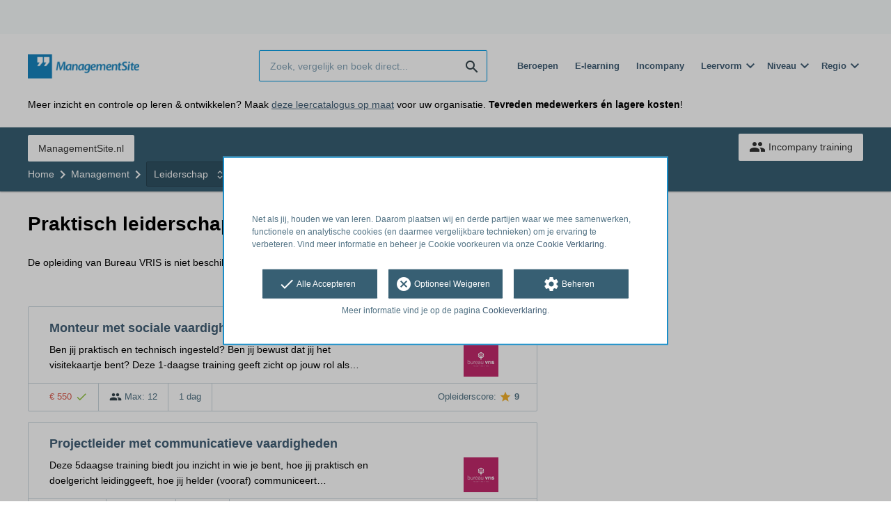

--- FILE ---
content_type: text/html; charset=utf-8
request_url: https://opleiding.managementsite.nl/bureau-v-r-i-s/verdieping-projectleider-met-communicatieve-vaardigheden/informatie-aanvragen
body_size: 8439
content:
<!DOCTYPE html><html class="springest go-managementsite" lang="nl"><head><title>Opleiding: Praktisch leiderschap voor de zonnepanelenspecialist - Springest</title><meta charset="utf-8" /><meta content="width=device-width, initial-scale=1" name="viewport" /><meta content="index, follow" name="robots" /><meta content="Houd jij je bezig met de zonnepanelen? Wil jij je ontwikkelen en jouw team motiveren? Deze training biedt jouw inzicht in wie je bent, hoe je praktisch en doelgericht leiding ge..." name="description" /><meta content="training, onderwijs, cursus, Bureau VRIS" name="keywords" /><link href="//static-0.springest.com" rel="dns-prefetch" /><link href="//static-1.springest.com" rel="dns-prefetch" /><link href="//static-2.springest.com" rel="dns-prefetch" /><link href="//static-3.springest.com" rel="dns-prefetch" /><link href="//static-4.springest.com" rel="dns-prefetch" /><link href="//ajax.googleapis.com" rel="dns-prefetch" /><link href="//media.licdn.com" rel="dns-prefetch" /><link href="//cdn.mxpnl.com" rel="dns-prefetch" /><link href="//api.mixpanel.com" rel="dns-prefetch" /><meta name="csrf-param" content="authenticity_token" />
<meta name="csrf-token" content="Gf98ze405zSck4eIXJyRW9tafKG7WvutgafuEyq-fTLAN041unwSn8Hb9Br0p8eebGXd5aKd6BdBGaBpWEQomg" /><link href="/favicon.ico" rel="shortcut icon" type="image/x-icon" /><link href="/opensearch.xml" rel="search" title="Springest" type="application/opensearchdescription+xml" /><link rel="stylesheet" media="screen,projection" href="https://static-0.springest.com/assets/redesign/utilities/fonts-4da3ff91039499936c952f6a1a60292901452fca34f50354972ce8213332b46f.css.gz" /><link rel="stylesheet" media="screen,projection" href="https://static-2.springest.com/assets/application-be0284b1fd518d949be99f20b6d40f1e9bed72e326b0234aef8d57daf68195da.css.gz" /><link rel="stylesheet" media="screen,projection" href="https://static-2.springest.com/assets/redesign/themes/managementsite-b737b780623cacee3efc805bba68d0f1e35818969b6ce59abed9218c3209108e.css.gz" /><!--[if lte IE 9]><link rel="stylesheet" media="screen,projection" href="https://static-2.springest.com/assets/redesign/base/ie9-icons-23fa390d12cac1c14a6de4801ada125ac179af3896d9c3ee02d95b20b69e4283.css.gz" /><![endif]--><script>var Springest = Springest || {};
Springest.abp = {"distinct_id":null,"time":"2026-01-30T17:38:08.260Z","funnel_search_subject_box":true,"ab_050_mobile_subject_cta":"button_variation"};
// Set Mixpanel property referrer_template to the initial opening page
// to know from which template AJAX requests originate.
Springest.abp.referrer_template = "information_requests#new"</script><script>
//<![CDATA[

        window.mixpanel = {
          track: function() {},
          track_links: function() {}
        }
      
//]]>
</script></head><body><div class="modal cookie-settings-modal is-hidden"><div class="modal__mask active"></div><div class="modal__card"><div class="modal__header"><a class="modal__close" href="#">X</a></div><div class="modal__card-content"><div class="as-h4">Beheren</div><p>In dit venster kun je Cookies in- en uitschakelen. Alleen de Functionele Cookies kunnen niet worden uitgeschakeld. Jouw Cookie voorkeuren worden 9 maanden bewaard, waarna ze weer op standaard worden gezet. Voorkeuren kunnen gewijzigd worden via de Cookie statement pagina in de linkerbenedenhoek van de website.</p><div class="container container--page"><div class="content--large"><strong>Functionele Cookies</strong><br /><div class="cookie-explanation"><div class="shortened">Deze Cookies zijn noodzakelijk voor het correct functioneren van onze website. Persoonlijke gegevens worden niet opgeslagen.</div><a class="read-more" href="#">Lees meer</a></div></div><div class="content"><label class="switch-toggle"><input type="checkbox" name="functional" id="functional" value="1" disabled="disabled" class="disabled" checked="checked" /><span class="slider round"></span></label></div></div><div class="container container--page"><div class="content--large"><strong>Analytische Cookies</strong><br /><div class="cookie-explanation"><div class="shortened">Deze cookies worden gebruikt om uw gedrag op onze website te volgen. We gebruiken ze om de beste gebruikerservaring te bieden. Bijvoorbeeld: we raden nieuwe trainingen aan op basis van uw recente kijkgedrag.</div><a class="read-more" href="#">Lees meer</a></div></div><div class="content"><label class="switch-toggle"><input type="checkbox" name="analytics" id="analytics" value="1" /><span class="slider round"></span></label></div></div><div class="container container--page"><div class="content--large"><strong>Google Analytics Cookies</strong><br /><div class="cookie-explanation"><div class="shortened">Deze Cookies volgen het gedrag op Springest Deze Cookies slaan (mogelijk) uw IP-adres op.</div><a class="read-more" href="#">Lees meer</a></div></div><div class="content"><label class="switch-toggle"><input type="checkbox" name="google" id="google" value="1" /><span class="slider round"></span></label></div></div><div class="container container--page"><div class="content--large"><strong>Marketing Cookies</strong><br /><div class="cookie-explanation"><div class="shortened">Deze Cookies volgen het gedrag op Springest en mogelijk andere websites zodat wij (en derde partijen) advertenties kunnen afstemmen op jouw interesses. Deze cookies slaan (mogelijk) uw IP-adres op.</div><a class="read-more" href="#">Lees meer</a></div></div><div class="content"><label class="switch-toggle"><input type="checkbox" name="marketing" id="marketing" value="1" /><span class="slider round"></span></label></div></div><div class="container container--page"><div class="content--large"></div><div class="content"><a class="button--default button--medium save-cookie-settings button--cta"><i class="ma-save material-icons ">save</i> <span>Voorkeuren opslaan</span></a></div></div></div></div></div><div class="cookie-notice__hidden modal__mask"></div><div class="cookie-notice cookie-notice-extended is-hidden" data-version="2"><div class="container container--page"><div class="container"><p class="upper_text"><p><br><br>Net als jij, houden we van leren. Daarom plaatsen wij en derde partijen waar we mee samenwerken, functionele en analytische cookies (en daarmee vergelijkbare technieken) om je ervaring te verbeteren. Vind meer informatie en beheer je Cookie voorkeuren via onze <a href="/go-cookie-verklaring" target="_blank">Cookie Verklaring</a>.</p></p><div class="cookie-notice-extended__actions"><div class="action-box"><a class="button--default button--medium cookie-action accept-all button--cta"><i class="ma-check material-icons ">check</i> <span>Alle Accepteren</span></a></div><div class="action-box"><a class="button--default button--medium cookie-action reject-optional button--cta"><i class="ma-cancel material-icons ">cancel</i> <span>Optioneel Weigeren</span></a></div><div class="action-box"><a class="button--default button--medium manage-cookies button--cta"><i class="ma-settings material-icons ">settings</i> <span>Beheren</span></a></div></div><p class="lower_text">Meer informatie vind je op de pagina <a href="/cookie-verklaring" target="_blank">Cookieverklaring</a>.</p></div></div></div><header id="header"><div class="container container--logo"><div class="brand-logo"><a class="brand-logo__image--custom" title="Managementsite" href="/"><img alt="Managementsite" src="https://static-1.springest.com/uploads/domain/logo/56/header_managementsite-16a7683ce0f3b40c3cde5b89e5f71c30.png" /></a></div><nav id="nav--portal"><div class="nav-mobile"><a id="mobile-toggle" class="nav-mobile__item" href="#mobile-nav"></a></div><div class="nav-wrapper"><ul class="nav-portal" data-nav-title="" role="navigation"></ul></div></nav></div><div class="container container--search-bar"><form class="search" action="/zoeken" accept-charset="UTF-8" method="get"><input id="searchbar_filter" name="filter" type="hidden" value="" /><div class="search__field"><input type="search" name="term" id="term" class="search__input" placeholder="Zoek, vergelijk en boek direct..." /><input type="submit" name="commit" value="search" class="search__icon-button material-icons" /></div></form><nav id="nav--meta"><ul class="meta-nav nav-meta is-clean-list" data-nav-title="Volg je ambities, blijf leren"><li title="Beroepen" class="nav-meta__item list-item"><a title="Beroepen" class="nav-meta__link nav-link" href="/beroepen"><span>Beroepen</span></a></li><li title="Vergelijk alle E-learning trainingen, cursussen &amp; opleidingen - Springest" class="nav-meta__item list-item"><a title="Vergelijk alle E-learning trainingen, cursussen &amp; opleidingen - Springest" class="nav-meta__link nav-link" href="/e-learning"><span>E-learning</span></a></li><li title="Incompany training" class="nav-meta__item list-item"><a title="Incompany training" class="nav-meta__link nav-link" href="/in-company"><span>Incompany</span></a></li><li class="has-dropdown nav-meta__item list-item"><span class="nav-meta__link nav-link"><span>Leervorm</span></span><div class="nav-meta__dropdown landingpage-dropdown"><ul><li><a title="Bekijk alle producten in Online leren (overzicht)" class="nav-meta__link nav-link" href="/online">Online leren (overzicht)</a></li><li><a title="Bekijk alle producten in Keuzehulp overzicht" class="nav-meta__link nav-link" href="/keuzehulp">Keuzehulp overzicht</a></li><li><a title="Bekijk alle producten in Thuisstudie" class="nav-meta__link nav-link" href="/thuisstudie">Thuisstudie</a></li><li><a title="Bekijk alle producten in Gratis" class="nav-meta__link nav-link" href="/gratis">Gratis</a></li><li><a title="Bekijk alle producten in Trainers &amp; Coaches" class="nav-meta__link nav-link" href="/trainers">Trainers &amp; Coaches</a></li><li><a title="Bekijk alle producten in Inschrijven" class="nav-meta__link nav-link" href="/inschrijven">Inschrijven</a></li><li><a title="Bekijk alle producten in Klassikaal online" class="nav-meta__link nav-link" href="/klassikaal-online">Klassikaal online</a></li><li><a title="Bekijk alle producten in Boeken" class="nav-meta__link nav-link" href="/boeken">Boeken</a></li><li><a title="Bekijk alle producten in Video&#39;s" class="nav-meta__link nav-link" href="/learning-bites">Video&#39;s</a></li></ul></div></li><li class="has-dropdown nav-meta__item list-item"><span class="nav-meta__link nav-link"><span>Niveau</span></span><div class="nav-meta__dropdown landingpage-dropdown"><ul><li><a title="Bekijk alle producten in MBO" class="nav-meta__link nav-link" href="/mbo">MBO</a></li><li><a title="Bekijk alle producten in HBO" class="nav-meta__link nav-link" href="/hbo">HBO</a></li><li><a title="Bekijk alle producten in Master &amp; MBA" class="nav-meta__link nav-link" href="/master-mba">Master &amp; MBA</a></li><li><a title="Bekijk alle producten in NLQF Niveaus" class="nav-meta__link nav-link" href="/opleidingsniveau">NLQF Niveaus</a></li></ul></div></li><li class="has-dropdown nav-meta__item list-item"><span class="nav-meta__link nav-link"><span>Regio</span></span><div class="nav-meta__dropdown landingpage-dropdown"><ul><li><a title="Bekijk alle producten in Den Haag" class="nav-meta__link nav-link" href="/den-haag">Den Haag</a></li><li><a title="Bekijk alle producten in Rotterdam" class="nav-meta__link nav-link" href="/rotterdam">Rotterdam</a></li><li><a title="Bekijk alle producten in Utrecht" class="nav-meta__link nav-link" href="/utrecht">Utrecht</a></li><li><a title="Bekijk alle producten in Amsterdam" class="nav-meta__link nav-link" href="/amsterdam">Amsterdam</a></li><li><a title="Bekijk alle producten in Incompany Training" class="nav-meta__link nav-link" href="/incompany-training">Incompany Training</a></li></ul></div></li></ul></nav></div></header><nav id="breadcrumb"><div class="container"><div class="breadcrumb-wrapper section"><ul class="nav-courseboard meta-nav courseboard-link"><li class="nav-courseboard__item"><a target="_blank" title="ManagementSite.nl" class="nav-courseboard__link button--inverted" href="https://www.managementsite.nl">ManagementSite.nl</a></li></ul><script type="application/ld+json">{"@context":"https://schema.org","@graph":{"@type":"BreadcrumbList","@id":"#BreadcrumbList","itemListOrder":"Ascending","itemListElement":[{"@type":"ListItem","position":1,"Item":{"@id":"/","name":"Home"}},{"@type":"ListItem","position":2,"Item":{"@id":"/management-leiderschap","name":"Management"}},{"@type":"ListItem","position":3,"Item":{"@id":"/management-leiderschap/leiderschap","name":"Leiderschap"}},{"@type":"ListItem","position":4,"Item":{"@id":"/bureau-v-r-i-s/verdieping-projectleider-met-communicatieve-vaardigheden/informatie-aanvragen","name":"Praktisch leiderschap voor de zonnepanelenspecialist"}}]}}</script> <ul class="breadcrumb has-4 nav-list is-clean-list"><li class="breadcrumb__item lvl-4 list-item " data-title=""><a title="Home" class="breadcrumb__link nav-link " itemprop="url" href="/"><span itemprop="title">Home</span></a></li><li class="breadcrumb__item lvl-3 list-item " data-title=""><a title="Management" class="breadcrumb__link nav-link " itemprop="url" href="/management-leiderschap"><span itemprop="title">Management</span></a></li><li class="breadcrumb__item lvl-2 list-item breadcrumb-subject has-dropdown" data-title="Categorie:"><a title="Leiderschap" class="breadcrumb__link nav-link " itemprop="url" href="/management-leiderschap/leiderschap"><span itemprop="title">Leiderschap</span></a> <div class="breadcrumb-dropdown-wrapper"> <div class="breadcrumb-dropdown nav-dropdown"> <div class="as-h3 breadcrumb-dropdown__title">Kies een ander onderwerp</div> <ul> <li class="breadcrumb-dropdown__item list-item"><a title="Leiderschap" class="breadcrumb__link nav-link " itemprop="" href="/management-leiderschap/leiderschap">Leiderschap</a></li><li class="breadcrumb-dropdown__item list-item"><a title="Projectuitvoer / Uitvoerder" class="breadcrumb__link nav-link " itemprop="" href="/productie-techniek-bouw/projectuitvoer">Projectuitvoer / Uitvoerder</a></li> </ul> </div> </div></li><li class="breadcrumb__item lvl-1 list-item breadcrumb__item--current current" data-title=""><a title="Praktisch leiderschap voor de zonnepanelenspecialist" class="breadcrumb__link nav-link " itemprop="url" href="/bureau-v-r-i-s/verdieping-projectleider-met-communicatieve-vaardigheden/informatie-aanvragen"><span itemprop="title">Praktisch leiderschap voor de zonnepanelenspecialist</span></a></li></ul></div><div class="breadcrumb-cta"><a class="button--inverted" href="/in-company"><i class="ma-group material-icons ">group</i> Incompany training</a></div></div></nav><main id="page" role="main"><div class="container container--deleted-product"><section class="content content--full" id="training-953284"><h1 class="content__title product__title">Praktisch leiderschap voor de zonnepanelenspecialist</h1><section class="panel"><div class="product__tabs deleted-product-tabs"><p class="message">De opleiding van Bureau VRIS is niet beschikbaar meer op Springest. Bekijk hieronder enkele alternatieven:</p><div class="tabs product-tabs"></div><!--# Tab: Alternatives--><div class="tabs__content tabs__content--alternatives is-active" id="alternatieven"><div class="result-list hide-startingdate-meta"><div class="result-item product-item" id="training-706333"><div class="checkbox-wrapper"><input type="checkbox" name="training-706333" id="training-706333" value="706333" class="is-hidden compare-list__checkbox compare-checkbox" /><i class="ma-check_box_outline_blank material-icons checkbox-icon" data-checked="check_box" data-unchecked="check_box_outline_blank">check_box_outline_blank</i></div><div class="product-item__content"><h2 class="as-h3 product-item__title"><a title="Klassikaal: Monteur met sociale vaardigheden" href="/bureau-v-r-i-s/monteur-met-sociale-vaardigheden">Monteur met sociale vaardigheden</a></h2><div class="product-item__details"><div class="product-item__provider"><img class="thumb" width="100" height="50" alt="Logo van Bureau VRIS" title="Logo van Bureau VRIS" src="https://static-1.springest.com/uploads/institute/logo/23279/thumb_bureau-v-r-i-s-7b00ca0502fb4e052fab91bc862c7ceb.png" /></div><div class="product-item__meta-info starting-dateplaces-container">|META_INFO|</div><div class="product-item__description"><p>Ben jij praktisch en technisch ingesteld? Ben jij bewust dat jij het visitekaartje bent? Deze 1-daagse training geeft zicht op jouw rol als…</p></div></div></div><div class="product-item__footer"><div class="product-item__usp-data"><span class="price">€ 550<span class="tooltip-parent tooltip-icon  align-left"><i class="ma-check material-icons ">check</i><span class="tooltip align-left"><span class="tooltip__content"><ul class="price-tooltip"><li><strong>BTW:</strong> Excl. BTW</li><li><strong>Volledigheid prijs:</strong> Prijs is exclusief btw, verder geen extra kosten. </li></ul></span></span></span></span><span class="max-participants"><span class="tooltip-parent tooltip-icon max_participants align-left"><i class="ma-group material-icons ">group</i><span class="tooltip align-left"><span class="tooltip__content">Maximaal 12 personen kunnen deelnemen aan deze cursus.</span></span></span> Max: 12</span><span class="duration">1 dag</span></div><span class="institute-rating rating-score"><span class="tooltip-parent  provider-rating align-right">Opleiderscore: <i class="ma-star material-icons ">star</i> <strong>9 </strong><span class="tooltip align-right"><span class="tooltip__content">Bureau VRIS heeft een gemiddelde beoordeling van <strong>9</strong> (uit <strong>5</strong> ervaringen)</span></span></span><div class="product-item__provider--mobile"><img class="thumb" width="100" height="50" alt="Logo van Bureau VRIS" title="Logo van Bureau VRIS" src="https://static-1.springest.com/uploads/institute/logo/23279/thumb_bureau-v-r-i-s-7b00ca0502fb4e052fab91bc862c7ceb.png" /></div></span><div class="product-item__brochure-button"><div class="ab_050--variation_a"><a class="button-link button--cta button--fluid button--normal button--centered" href="/bureau-v-r-i-s/monteur-met-sociale-vaardigheden/informatie-aanvragen"><i class="ma-mail_outline material-icons ">mail_outline</i></a></div><div class="ab_050--variation_b"><a class="button-link button--cta button--fluid button--normal button--centered" href="/bureau-v-r-i-s/monteur-met-sociale-vaardigheden/informatie-aanvragen"><i class="ma-mail_outline material-icons ">mail_outline</i> Info aanvragen</a></div></div></div></div><div class="result-item product-item" id="training-664606"><div class="checkbox-wrapper"><input type="checkbox" name="training-664606" id="training-664606" value="664606" class="is-hidden compare-list__checkbox compare-checkbox" /><i class="ma-check_box_outline_blank material-icons checkbox-icon" data-checked="check_box" data-unchecked="check_box_outline_blank">check_box_outline_blank</i></div><div class="product-item__content"><h2 class="as-h3 product-item__title"><a title="Klassikaal: Projectleider met communicatieve vaardigheden" href="/bureau-v-r-i-s/projectleider-met-communicatieve-vaardigheden">Projectleider met communicatieve vaardigheden</a></h2><div class="product-item__details"><div class="product-item__provider"><img class="thumb" width="100" height="50" alt="Logo van Bureau VRIS" title="Logo van Bureau VRIS" src="https://static-1.springest.com/uploads/institute/logo/23279/thumb_bureau-v-r-i-s-7b00ca0502fb4e052fab91bc862c7ceb.png" /></div><div class="product-item__meta-info starting-dateplaces-container">|META_INFO|</div><div class="product-item__description"><p>Deze 5daagse training biedt jou inzicht in wie je bent, hoe jij praktisch en doelgericht leidinggeeft, hoe jij helder (vooraf) communiceert…</p></div></div></div><div class="product-item__footer"><div class="product-item__usp-data"><span class="price">€ 2.100<span class="tooltip-parent tooltip-icon  align-left"><i class="ma-check material-icons ">check</i><span class="tooltip align-left"><span class="tooltip__content"><ul class="price-tooltip"><li><strong>BTW:</strong> Excl. BTW</li><li><strong>Volledigheid prijs:</strong> Prijs is exclusief btw, verder geen extra kosten. </li></ul></span></span></span></span><span class="max-participants"><span class="tooltip-parent tooltip-icon max_participants align-left"><i class="ma-group material-icons ">group</i><span class="tooltip align-left"><span class="tooltip__content">Maximaal 10 personen kunnen deelnemen aan deze training.</span></span></span> Max: 10</span><span class="duration">5 dagen</span></div><span class="institute-rating rating-score"><span class="tooltip-parent  provider-rating align-right">Opleiderscore: <i class="ma-star material-icons ">star</i> <strong>9 </strong><span class="tooltip align-right"><span class="tooltip__content">Bureau VRIS heeft een gemiddelde beoordeling van <strong>9</strong> (uit <strong>5</strong> ervaringen)</span></span></span><div class="product-item__provider--mobile"><img class="thumb" width="100" height="50" alt="Logo van Bureau VRIS" title="Logo van Bureau VRIS" src="https://static-1.springest.com/uploads/institute/logo/23279/thumb_bureau-v-r-i-s-7b00ca0502fb4e052fab91bc862c7ceb.png" /></div></span><div class="product-item__brochure-button"><div class="ab_050--variation_a"><a class="button-link button--cta button--fluid button--normal button--centered" href="/bureau-v-r-i-s/projectleider-met-communicatieve-vaardigheden/informatie-aanvragen"><i class="ma-mail_outline material-icons ">mail_outline</i></a></div><div class="ab_050--variation_b"><a class="button-link button--cta button--fluid button--normal button--centered" href="/bureau-v-r-i-s/projectleider-met-communicatieve-vaardigheden/informatie-aanvragen"><i class="ma-mail_outline material-icons ">mail_outline</i> Info aanvragen</a></div></div></div></div><div class="result-item product-item" id="training-1160316"><div class="checkbox-wrapper"><input type="checkbox" name="training-1160316" id="training-1160316" value="1160316" class="is-hidden compare-list__checkbox compare-checkbox" /><i class="ma-check_box_outline_blank material-icons checkbox-icon" data-checked="check_box" data-unchecked="check_box_outline_blank">check_box_outline_blank</i></div><div class="product-item__content"><h2 class="as-h3 product-item__title"><a title="Klassikaal: Effectief en Persoonlijk leiderschap" href="/bureau-v-r-i-s/effectief-en-persoonlijk-leiderschap">Effectief en Persoonlijk leiderschap</a></h2><div class="product-item__details"><div class="product-item__provider"><img class="thumb" width="100" height="50" alt="Logo van Bureau VRIS" title="Logo van Bureau VRIS" src="https://static-1.springest.com/uploads/institute/logo/23279/thumb_bureau-v-r-i-s-7b00ca0502fb4e052fab91bc862c7ceb.png" /></div><div class="product-item__meta-info starting-dateplaces-container">|META_INFO|</div><div class="product-item__description"><p>Effectief en persoonlijk leiderschap Wil je leren wat voor leider jij bent? Hoe geef jij vorm – in deze hectische tijd- aan leiderschap? We…</p></div></div></div><div class="product-item__footer"><div class="product-item__usp-data"><span class="price">€ 1.995<span class="tooltip-parent tooltip-icon  align-left"><i class="ma-check material-icons ">check</i><span class="tooltip align-left"><span class="tooltip__content"><ul class="price-tooltip"><li><strong>BTW:</strong> Excl. BTW</li><li><strong>Volledigheid prijs:</strong> Prijs is exclusief btw, verder geen extra kosten. </li></ul></span></span></span></span><span class="max-participants"><span class="tooltip-parent tooltip-icon max_participants align-left"><i class="ma-group material-icons ">group</i><span class="tooltip align-left"><span class="tooltip__content">Maximaal 8 personen kunnen deelnemen aan deze opleiding.</span></span></span> Max: 8</span><span class="duration">2 uren</span><span class="product-level">Post-HBO</span></div><span class="institute-rating rating-score"><span class="tooltip-parent  provider-rating align-right">Opleiderscore: <i class="ma-star material-icons ">star</i> <strong>9 </strong><span class="tooltip align-right"><span class="tooltip__content">Bureau VRIS heeft een gemiddelde beoordeling van <strong>9</strong> (uit <strong>5</strong> ervaringen)</span></span></span><div class="product-item__provider--mobile"><img class="thumb" width="100" height="50" alt="Logo van Bureau VRIS" title="Logo van Bureau VRIS" src="https://static-1.springest.com/uploads/institute/logo/23279/thumb_bureau-v-r-i-s-7b00ca0502fb4e052fab91bc862c7ceb.png" /></div></span><div class="product-item__brochure-button"><div class="ab_050--variation_a"><a class="button-link button--cta button--fluid button--normal button--centered" href="/bureau-v-r-i-s/effectief-en-persoonlijk-leiderschap/informatie-aanvragen"><i class="ma-mail_outline material-icons ">mail_outline</i></a></div><div class="ab_050--variation_b"><a class="button-link button--cta button--fluid button--normal button--centered" href="/bureau-v-r-i-s/effectief-en-persoonlijk-leiderschap/informatie-aanvragen"><i class="ma-mail_outline material-icons ">mail_outline</i> Info aanvragen</a></div></div></div></div><div class="result-item product-item" id="training-570101"><div class="checkbox-wrapper"><input type="checkbox" name="training-570101" id="training-570101" value="570101" class="is-hidden compare-list__checkbox compare-checkbox" /><i class="ma-check_box_outline_blank material-icons checkbox-icon" data-checked="check_box" data-unchecked="check_box_outline_blank">check_box_outline_blank</i></div><div class="product-item__content"><h2 class="as-h3 product-item__title"><a title="Klassikaal: Persoonlijke effectiviteit &amp; timemanagement" href="/bureau-v-r-i-s/3-daagse-leiderschapsprogramma-effectief-persoonlijk-leiderschap">Persoonlijke effectiviteit &amp; timemanagement</a></h2><div class="product-item__details"><div class="product-item__provider"><img class="thumb" width="100" height="50" alt="Logo van Bureau VRIS" title="Logo van Bureau VRIS" src="https://static-1.springest.com/uploads/institute/logo/23279/thumb_bureau-v-r-i-s-7b00ca0502fb4e052fab91bc862c7ceb.png" /></div><div class="product-item__meta-info starting-dateplaces-container">|META_INFO|</div><div class="product-item__description"><p>In dit 2-daags leiderschapsprogramma gaat het vooral over wie jij bent, hoe jij, ook in deze lastige tijden, keuzes maakt, helder communice…</p></div></div></div><div class="product-item__footer"><div class="product-item__usp-data"><span class="price">€ 1.140<span class="tooltip-parent tooltip-icon  align-left"><i class="ma-check material-icons ">check</i><span class="tooltip align-left"><span class="tooltip__content"><ul class="price-tooltip"><li><strong>BTW:</strong> Excl. BTW</li><li><strong>Volledigheid prijs:</strong> Prijs is exclusief btw, verder geen extra kosten. </li></ul></span></span></span></span><span class="max-participants"><span class="tooltip-parent tooltip-icon max_participants align-left"><i class="ma-group material-icons ">group</i><span class="tooltip align-left"><span class="tooltip__content">Maximaal 8 personen kunnen deelnemen aan deze training.</span></span></span> Max: 8</span><span class="duration">3 dagen</span><span class="product-rating"><a class="rating-score" title="Persoonlijke effectiviteit &amp; timemanagement heeft een gemiddelde beoordeling van 8,5" href="/bureau-v-r-i-s/3-daagse-leiderschapsprogramma-effectief-persoonlijk-leiderschap#ervaringen"><i class="ma-star material-icons review-score__icon">star</i><span class="rating-average"> 8,5</span> <span class="review-count">(2 ervaringen)</span></a></span></div><span class="institute-rating rating-score"><span class="tooltip-parent  provider-rating align-right">Opleiderscore: <i class="ma-star material-icons ">star</i> <strong>9 </strong><span class="tooltip align-right"><span class="tooltip__content">Bureau VRIS heeft een gemiddelde beoordeling van <strong>9</strong> (uit <strong>5</strong> ervaringen)</span></span></span><div class="product-item__provider--mobile"><img class="thumb" width="100" height="50" alt="Logo van Bureau VRIS" title="Logo van Bureau VRIS" src="https://static-1.springest.com/uploads/institute/logo/23279/thumb_bureau-v-r-i-s-7b00ca0502fb4e052fab91bc862c7ceb.png" /></div></span><div class="product-item__brochure-button"><div class="ab_050--variation_a"><a class="button-link button--cta button--fluid button--normal button--centered" href="/bureau-v-r-i-s/3-daagse-leiderschapsprogramma-effectief-persoonlijk-leiderschap/informatie-aanvragen"><i class="ma-mail_outline material-icons ">mail_outline</i></a></div><div class="ab_050--variation_b"><a class="button-link button--cta button--fluid button--normal button--centered" href="/bureau-v-r-i-s/3-daagse-leiderschapsprogramma-effectief-persoonlijk-leiderschap/informatie-aanvragen"><i class="ma-mail_outline material-icons ">mail_outline</i> Info aanvragen</a></div></div></div></div><div class="result-item product-item" id="training-1005245"><div class="checkbox-wrapper"><input type="checkbox" name="training-1005245" id="training-1005245" value="1005245" class="is-hidden compare-list__checkbox compare-checkbox" /><i class="ma-check_box_outline_blank material-icons checkbox-icon" data-checked="check_box" data-unchecked="check_box_outline_blank">check_box_outline_blank</i></div><div class="product-item__content"><h2 class="as-h3 product-item__title"><a title="Coaching: Coaching voor hoogbegaafden" href="/wendy-haanschoten-coaching-advies/coaching-voor-hoogbegaafden">Coaching voor hoogbegaafden</a></h2><div class="product-item__details"><div class="product-item__provider"><img class="thumb" width="100" height="50" alt="Logo van Wendy Haanschoten Coaching &amp; Advies" title="Logo van Wendy Haanschoten Coaching &amp; Advies" src="https://static-2.springest.com/uploads/institute/logo/32724/thumb_wendy-haanschoten-coaching-advies-814fe1de18a84eb7ce9c2ac52c8bc47e.png" /></div><div class="product-item__meta-info starting-dateplaces-container">|META_INFO|</div><div class="product-item__description"><p>Voorkom een burnout of een boreout en word wie je bent Wil jij worden wie je echt bent? Dat doen we door jouw kerntalenten zichtbaar te mak…</p></div></div></div><div class="product-item__footer"><div class="product-item__usp-data"><span class="price">€ 3.995<span class="tooltip-parent tooltip-icon  align-left"><i class="ma-check material-icons ">check</i><span class="tooltip align-left"><span class="tooltip__content"><ul class="price-tooltip"><li><strong>BTW:</strong> Excl. BTW</li><li><strong>Volledigheid prijs:</strong> Prijs is exclusief btw, verder geen extra kosten. </li></ul></span></span></span></span></div><span class="institute-rating rating-score"><span class="tooltip-parent  provider-rating align-right">Opleiderscore: <i class="ma-star material-icons ">star</i> <strong>9 </strong><span class="tooltip align-right"><span class="tooltip__content">Wendy Haanschoten Coaching &amp; Advies heeft een gemiddelde beoordeling van <strong>9</strong> (uit <strong>4</strong> ervaringen)</span></span></span><div class="product-item__provider--mobile"><img class="thumb" width="100" height="50" alt="Logo van Wendy Haanschoten Coaching &amp; Advies" title="Logo van Wendy Haanschoten Coaching &amp; Advies" src="https://static-2.springest.com/uploads/institute/logo/32724/thumb_wendy-haanschoten-coaching-advies-814fe1de18a84eb7ce9c2ac52c8bc47e.png" /></div></span><div class="product-item__brochure-button"><div class="ab_050--variation_a"><a class="button-link button--cta button--fluid button--normal button--centered" href="/wendy-haanschoten-coaching-advies/coaching-voor-hoogbegaafden/informatie-aanvragen"><i class="ma-mail_outline material-icons ">mail_outline</i></a></div><div class="ab_050--variation_b"><a class="button-link button--cta button--fluid button--normal button--centered" href="/wendy-haanschoten-coaching-advies/coaching-voor-hoogbegaafden/informatie-aanvragen"><i class="ma-mail_outline material-icons ">mail_outline</i> Info aanvragen</a></div></div></div></div><div class="result-item product-item" id="training-1023537"><div class="checkbox-wrapper"><input type="checkbox" name="training-1023537" id="training-1023537" value="1023537" class="is-hidden compare-list__checkbox compare-checkbox" /><i class="ma-check_box_outline_blank material-icons checkbox-icon" data-checked="check_box" data-unchecked="check_box_outline_blank">check_box_outline_blank</i></div><div class="product-item__thumb"><a class=" track" data-tracking-events="[]" href="/wendy-haanschoten-coaching-advies/kerntalentenanalyse#fotos"><img class="product-image__item" src="https://static-1.springest.com/uploads/product_image/image/1808099/thumbnail-square__1_.png" /></a></div><div class="product-item__content"><h2 class="as-h3 product-item__title"><a title="Coaching: Kerntalentenanalyse" href="/wendy-haanschoten-coaching-advies/kerntalentenanalyse">Kerntalentenanalyse</a></h2><div class="product-item__details"><div class="product-item__provider"><img class="thumb" width="100" height="50" alt="Logo van Wendy Haanschoten Coaching &amp; Advies" title="Logo van Wendy Haanschoten Coaching &amp; Advies" src="https://static-2.springest.com/uploads/institute/logo/32724/thumb_wendy-haanschoten-coaching-advies-814fe1de18a84eb7ce9c2ac52c8bc47e.png" /></div><div class="product-item__meta-info starting-dateplaces-container">|META_INFO|</div><div class="product-item__description"><div class="product-item__thumb--mobile"><a class=" track" data-tracking-events="[]" href="/wendy-haanschoten-coaching-advies/kerntalentenanalyse#fotos"><img class="product-image__item" src="https://static-1.springest.com/uploads/product_image/image/1808099/thumbnail-square__1_.png" /></a></div><p>Word wie je bent Wil jij worden wie je echt bent? Dat doen we door jouw kerntalenten zichtbaar te maken. Zo krijg jij een levenslang geldig…</p></div></div></div><div class="product-item__footer"><div class="product-item__usp-data"><span class="price">€ 2.000<span class="tooltip-parent tooltip-icon  align-left"><i class="ma-check material-icons ">check</i><span class="tooltip align-left"><span class="tooltip__content"><ul class="price-tooltip"><li><strong>BTW:</strong> Excl. BTW</li><li><strong>Volledigheid prijs:</strong> Prijs is exclusief btw, verder geen extra kosten. </li></ul></span></span></span></span></div><span class="institute-rating rating-score"><span class="tooltip-parent  provider-rating align-right">Opleiderscore: <i class="ma-star material-icons ">star</i> <strong>9 </strong><span class="tooltip align-right"><span class="tooltip__content">Wendy Haanschoten Coaching &amp; Advies heeft een gemiddelde beoordeling van <strong>9</strong> (uit <strong>4</strong> ervaringen)</span></span></span><div class="product-item__provider--mobile"><img class="thumb" width="100" height="50" alt="Logo van Wendy Haanschoten Coaching &amp; Advies" title="Logo van Wendy Haanschoten Coaching &amp; Advies" src="https://static-2.springest.com/uploads/institute/logo/32724/thumb_wendy-haanschoten-coaching-advies-814fe1de18a84eb7ce9c2ac52c8bc47e.png" /></div></span><div class="product-item__brochure-button"><div class="ab_050--variation_a"><a class="button-link button--cta button--fluid button--normal button--centered" href="/wendy-haanschoten-coaching-advies/kerntalentenanalyse/informatie-aanvragen"><i class="ma-mail_outline material-icons ">mail_outline</i></a></div><div class="ab_050--variation_b"><a class="button-link button--cta button--fluid button--normal button--centered" href="/wendy-haanschoten-coaching-advies/kerntalentenanalyse/informatie-aanvragen"><i class="ma-mail_outline material-icons ">mail_outline</i> Info aanvragen</a></div></div></div></div><div class="result-item product-item" id="training-1005242"><div class="checkbox-wrapper"><input type="checkbox" name="training-1005242" id="training-1005242" value="1005242" class="is-hidden compare-list__checkbox compare-checkbox" /><i class="ma-check_box_outline_blank material-icons checkbox-icon" data-checked="check_box" data-unchecked="check_box_outline_blank">check_box_outline_blank</i></div><div class="product-item__thumb"><a class=" track" data-tracking-events="[]" href="/wendy-haanschoten-coaching-advies/kerntalentenanalyse-met-aanvullend-coachtraject#fotos"><img class="product-image__item" src="https://static-1.springest.com/uploads/product_image/image/1681495/thumbnail-square__1_.png" /></a></div><div class="product-item__content"><h2 class="as-h3 product-item__title"><a title="Coaching: Kerntalentenanalyse met aanvullend coachtraject" href="/wendy-haanschoten-coaching-advies/kerntalentenanalyse-met-aanvullend-coachtraject">Kerntalentenanalyse met aanvullend coachtraject</a></h2><div class="product-item__details"><div class="product-item__provider"><img class="thumb" width="100" height="50" alt="Logo van Wendy Haanschoten Coaching &amp; Advies" title="Logo van Wendy Haanschoten Coaching &amp; Advies" src="https://static-2.springest.com/uploads/institute/logo/32724/thumb_wendy-haanschoten-coaching-advies-814fe1de18a84eb7ce9c2ac52c8bc47e.png" /></div><div class="product-item__meta-info starting-dateplaces-container">|META_INFO|</div><div class="product-item__description"><div class="product-item__thumb--mobile"><a class=" track" data-tracking-events="[]" href="/wendy-haanschoten-coaching-advies/kerntalentenanalyse-met-aanvullend-coachtraject#fotos"><img class="product-image__item" src="https://static-1.springest.com/uploads/product_image/image/1681495/thumbnail-square__1_.png" /></a></div><p>Word wie je bent Wil jij worden wie je echt bent? Dat doen we door jouw kerntalenten zichtbaar te maken. Zo krijg jij een levenslang geldig…</p></div></div></div><div class="product-item__footer"><div class="product-item__usp-data"><span class="price">€ 3.995<span class="tooltip-parent tooltip-icon  align-left"><i class="ma-check material-icons ">check</i><span class="tooltip align-left"><span class="tooltip__content"><ul class="price-tooltip"><li><strong>BTW:</strong> Excl. BTW</li><li><strong>Volledigheid prijs:</strong> Prijs is exclusief btw, verder geen extra kosten. </li></ul></span></span></span></span></div><span class="institute-rating rating-score"><span class="tooltip-parent  provider-rating align-right">Opleiderscore: <i class="ma-star material-icons ">star</i> <strong>9 </strong><span class="tooltip align-right"><span class="tooltip__content">Wendy Haanschoten Coaching &amp; Advies heeft een gemiddelde beoordeling van <strong>9</strong> (uit <strong>4</strong> ervaringen)</span></span></span><div class="product-item__provider--mobile"><img class="thumb" width="100" height="50" alt="Logo van Wendy Haanschoten Coaching &amp; Advies" title="Logo van Wendy Haanschoten Coaching &amp; Advies" src="https://static-2.springest.com/uploads/institute/logo/32724/thumb_wendy-haanschoten-coaching-advies-814fe1de18a84eb7ce9c2ac52c8bc47e.png" /></div></span><div class="product-item__brochure-button"><div class="ab_050--variation_a"><a class="button-link button--cta button--fluid button--normal button--centered" href="/wendy-haanschoten-coaching-advies/kerntalentenanalyse-met-aanvullend-coachtraject/informatie-aanvragen"><i class="ma-mail_outline material-icons ">mail_outline</i></a></div><div class="ab_050--variation_b"><a class="button-link button--cta button--fluid button--normal button--centered" href="/wendy-haanschoten-coaching-advies/kerntalentenanalyse-met-aanvullend-coachtraject/informatie-aanvragen"><i class="ma-mail_outline material-icons ">mail_outline</i> Info aanvragen</a></div></div></div></div><div class="result-item product-item" id="training-1141679"><div class="checkbox-wrapper"><input type="checkbox" name="training-1141679" id="training-1141679" value="1141679" class="is-hidden compare-list__checkbox compare-checkbox" /><i class="ma-check_box_outline_blank material-icons checkbox-icon" data-checked="check_box" data-unchecked="check_box_outline_blank">check_box_outline_blank</i></div><div class="product-item__content"><h2 class="as-h3 product-item__title"><a title="Klassikaal: &quot;Gelukkig alleen&quot; van Brainbutler" href="/brainbutler-2/gelukkig-alleen-van-brainbutler">&quot;Gelukkig alleen&quot; van Brainbutler</a></h2><div class="product-item__details"><div class="product-item__provider"><img class="thumb" width="100" height="50" alt="Logo van Brainbutler" title="Logo van Brainbutler" src="https://static-1.springest.com/uploads/institute/logo/35822/thumb_brainbutler-2-94abb612fe6192c2a92fa2d25a7febf8.png" /></div><div class="product-item__meta-info starting-dateplaces-container">|META_INFO|</div><div class="product-item__description"><p>&quot;Gelukkig alleen,&quot; de cursus die jou helpt te ontdekken wie je werkelijk bent, jouw unieke levensplan te creëren en een leven te leiden waa…</p></div></div></div><div class="product-item__footer"><div class="product-item__usp-data"><span class="price">€ 325<span class="tooltip-parent tooltip-icon  align-left"><i class="ma-check material-icons ">check</i><span class="tooltip align-left"><span class="tooltip__content"><ul class="price-tooltip"><li><strong>BTW:</strong> Excl. BTW</li><li><strong>Volledigheid prijs:</strong> Prijs is exclusief btw, verder geen extra kosten. </li><li><strong>Extra informatie:</strong> <em>De cursusprijs is incl.notitiematerialen, consumpties, lunch, e-syllabus, certificaat./ Exclusief btw</em></li></ul></span></span></span></span><span class="max-participants"><span class="tooltip-parent tooltip-icon max_participants align-left"><i class="ma-group material-icons ">group</i><span class="tooltip align-left"><span class="tooltip__content">Maximaal 10 personen kunnen deelnemen aan deze cursus.</span></span></span> Max: 10</span><span class="duration">7 uren</span></div><span class="institute-rating rating-score"><div class="product-item__provider--mobile"><img class="thumb" width="100" height="50" alt="Logo van Brainbutler" title="Logo van Brainbutler" src="https://static-1.springest.com/uploads/institute/logo/35822/thumb_brainbutler-2-94abb612fe6192c2a92fa2d25a7febf8.png" /></div></span><div class="product-item__brochure-button"><div class="ab_050--variation_a"><a class="button-link button--cta button--fluid button--normal button--centered" href="/brainbutler-2/gelukkig-alleen-van-brainbutler/informatie-aanvragen"><i class="ma-mail_outline material-icons ">mail_outline</i></a></div><div class="ab_050--variation_b"><a class="button-link button--cta button--fluid button--normal button--centered" href="/brainbutler-2/gelukkig-alleen-van-brainbutler/informatie-aanvragen"><i class="ma-mail_outline material-icons ">mail_outline</i> Info aanvragen</a></div></div></div></div><div class="result-item product-item" id="training-1178103"><div class="checkbox-wrapper"><input type="checkbox" name="training-1178103" id="training-1178103" value="1178103" class="is-hidden compare-list__checkbox compare-checkbox" /><i class="ma-check_box_outline_blank material-icons checkbox-icon" data-checked="check_box" data-unchecked="check_box_outline_blank">check_box_outline_blank</i></div><div class="product-item__thumb"><a class=" track" data-tracking-events="[]" href="/soofos-b-v/thuiskomen-bij-jezelf#fotos"><img class="product-image__item" src="https://static-4.springest.com/uploads/product_image/image/2430959/thumbnail-Afbeelding-online-cursus-thuiskomen-bij-jezelf-624x416.png" /></a></div><div class="product-item__content"><h2 class="as-h3 product-item__title"><a title="E-learning: Thuiskomen bij jezelf" href="/soofos-b-v/thuiskomen-bij-jezelf">Thuiskomen bij jezelf</a></h2><div class="product-item__details"><div class="product-item__provider"><img class="thumb" width="100" height="50" alt="Logo van Soofos B.V." title="Logo van Soofos B.V." src="https://static-4.springest.com/uploads/institute/logo/22151/thumb_soofos-b-v-38ea537a9d6677e0074c0842ab510462.png" /></div><div class="product-item__meta-info starting-dateplaces-container">|META_INFO|</div><div class="product-item__description"><div class="product-item__thumb--mobile"><a class=" track" data-tracking-events="[]" href="/soofos-b-v/thuiskomen-bij-jezelf#fotos"><img class="product-image__item" src="https://static-4.springest.com/uploads/product_image/image/2430959/thumbnail-Afbeelding-online-cursus-thuiskomen-bij-jezelf-624x416.png" /></a></div><p>Thuiskomen bij jezelf is een 8-weekse cursus waarin je via reflectie en oefeningen ontdekt wie je bent, wat je wilt en hoe je meer in balan…</p></div></div></div><div class="product-item__footer"><div class="product-item__usp-data"><span class="method">E-Learning</span><span class="price">€ 119,83<span class="tooltip-parent tooltip-icon  align-left"><i class="ma-check material-icons ">check</i><span class="tooltip align-left"><span class="tooltip__content"><ul class="price-tooltip"><li><strong>BTW:</strong> Excl. BTW</li><li><strong>Volledigheid prijs:</strong> Prijs is exclusief btw, verder geen extra kosten. </li></ul></span></span></span></span></div><span class="institute-rating rating-score"><span class="tooltip-parent  provider-rating align-right">Opleiderscore: <i class="ma-star material-icons ">star</i> <strong>10 </strong><span class="tooltip align-right"><span class="tooltip__content">Soofos B.V. heeft een gemiddelde beoordeling van <strong>10</strong> (uit <strong>1</strong> ervaring)</span></span></span><div class="product-item__provider--mobile"><img class="thumb" width="100" height="50" alt="Logo van Soofos B.V." title="Logo van Soofos B.V." src="https://static-4.springest.com/uploads/institute/logo/22151/thumb_soofos-b-v-38ea537a9d6677e0074c0842ab510462.png" /></div></span><div class="product-item__brochure-button"><div class="ab_050--variation_a"><a class="button-link button--cta button--fluid button--normal button--centered" href="/soofos-b-v/thuiskomen-bij-jezelf/informatie-aanvragen"><i class="ma-mail_outline material-icons ">mail_outline</i></a></div><div class="ab_050--variation_b"><a class="button-link button--cta button--fluid button--normal button--centered" href="/soofos-b-v/thuiskomen-bij-jezelf/informatie-aanvragen"><i class="ma-mail_outline material-icons ">mail_outline</i> Info aanvragen</a></div></div></div></div><div class="result-item product-item" id="training-1150287"><div class="checkbox-wrapper"><input type="checkbox" name="training-1150287" id="training-1150287" value="1150287" class="is-hidden compare-list__checkbox compare-checkbox" /><i class="ma-check_box_outline_blank material-icons checkbox-icon" data-checked="check_box" data-unchecked="check_box_outline_blank">check_box_outline_blank</i></div><div class="product-item__thumb"><a class=" track" data-tracking-events="[]" href="/soofos-b-v/ontdek-jouw-unieke-kledingstijl#fotos"><img class="product-image__item" src="https://static-4.springest.com/uploads/product_image/image/2374813/thumbnail-ONTDEK-JE-EIGEN-KLEDINGSTIJL-624x416.jpg" /></a></div><div class="product-item__content"><h2 class="as-h3 product-item__title"><a title="E-learning: Ontdek jouw unieke kledingstijl" href="/soofos-b-v/ontdek-jouw-unieke-kledingstijl">Ontdek jouw unieke kledingstijl</a></h2><div class="product-item__details"><div class="product-item__provider"><img class="thumb" width="100" height="50" alt="Logo van Soofos B.V." title="Logo van Soofos B.V." src="https://static-4.springest.com/uploads/institute/logo/22151/thumb_soofos-b-v-38ea537a9d6677e0074c0842ab510462.png" /></div><div class="product-item__meta-info starting-dateplaces-container">|META_INFO|</div><div class="product-item__description"><div class="product-item__thumb--mobile"><a class=" track" data-tracking-events="[]" href="/soofos-b-v/ontdek-jouw-unieke-kledingstijl#fotos"><img class="product-image__item" src="https://static-4.springest.com/uploads/product_image/image/2374813/thumbnail-ONTDEK-JE-EIGEN-KLEDINGSTIJL-624x416.jpg" /></a></div><p>Als je klaar bent om de frustratie van kledingkeuzes achter je te laten, je zelfvertrouwen te vergroten en jouw unieke stijl te omarmen, sc…</p></div></div></div><div class="product-item__footer"><div class="product-item__usp-data"><span class="method">E-Learning</span><span class="price">€ 66,07<span class="tooltip-parent tooltip-icon  align-left"><i class="ma-check material-icons ">check</i><span class="tooltip align-left"><span class="tooltip__content"><ul class="price-tooltip"><li><strong>BTW:</strong> Excl. BTW</li><li><strong>Volledigheid prijs:</strong> Prijs is exclusief btw, verder geen extra kosten. </li></ul></span></span></span></span></div><span class="institute-rating rating-score"><span class="tooltip-parent  provider-rating align-right">Opleiderscore: <i class="ma-star material-icons ">star</i> <strong>10 </strong><span class="tooltip align-right"><span class="tooltip__content">Soofos B.V. heeft een gemiddelde beoordeling van <strong>10</strong> (uit <strong>1</strong> ervaring)</span></span></span><div class="product-item__provider--mobile"><img class="thumb" width="100" height="50" alt="Logo van Soofos B.V." title="Logo van Soofos B.V." src="https://static-4.springest.com/uploads/institute/logo/22151/thumb_soofos-b-v-38ea537a9d6677e0074c0842ab510462.png" /></div></span><div class="product-item__brochure-button"><div class="ab_050--variation_a"><a class="button-link button--cta button--fluid button--normal button--centered" href="/soofos-b-v/ontdek-jouw-unieke-kledingstijl/informatie-aanvragen"><i class="ma-mail_outline material-icons ">mail_outline</i></a></div><div class="ab_050--variation_b"><a class="button-link button--cta button--fluid button--normal button--centered" href="/soofos-b-v/ontdek-jouw-unieke-kledingstijl/informatie-aanvragen"><i class="ma-mail_outline material-icons ">mail_outline</i> Info aanvragen</a></div></div></div></div></div></div></div><aside class="product__sidebar"></aside></section></section></div></main><div class="footer-row"><div class="container"><ul class="nav-footer"><li class="nav-footer__item"><a class="nav-footer__link" href="/go-algemene-voorwaarden">Algemene Voorwaarden</a></li><li class="nav-footer__item"><a class="nav-footer__link" href="/go-privacy-verklaring">Privacy Verklaring</a></li><li class="nav-footer__item"><a class="nav-footer__link" href="/go-cookie-verklaring">Cookie Verklaring</a></li></ul><div class="footer-sites"><a href="https://www.springest.nl">Mogelijk gemaakt door Springest</a> <br /><span class="copyright">&copy; 2008 &ndash; 2026 Springest B.V.</span></div></div></div><a class="hide" href="/not_for_humans">Not for humans</a><script src="https://static-0.springest.com/assets/jquery.2.2.4.min-2581c9a7a401eca8a429a9b30a42630d6256b58c2f6e2698db2bd3d82a4ea3d9.js"></script><script src="https://static-0.springest.com/locales/nl/1769022778.js"></script><script src="https://static-0.springest.com/assets/information_requests-c0637e27ac6c7dfc7205c9e267986e05a53d634084d89eb3a9e6f796bf6f269d.js.gz"></script><script nonce="">
$(function() {
    $('#header').after('<div class="corporate-cta-wrapper"><div class="corporate-cta"><div class="container"><div class="corporate-cta__content"><div class="corporate-cta__message"><p>Meer inzicht en controle op leren &amp; ontwikkelen? Maak <u><a href="http://zakelijk.springest.nl/">deze leercatalogus op maat</a></u> voor uw organisatie. <strong>Tevreden medewerkers én lagere kosten</strong>!</p></div></div></div></div></div>');
});
</script></body></html>